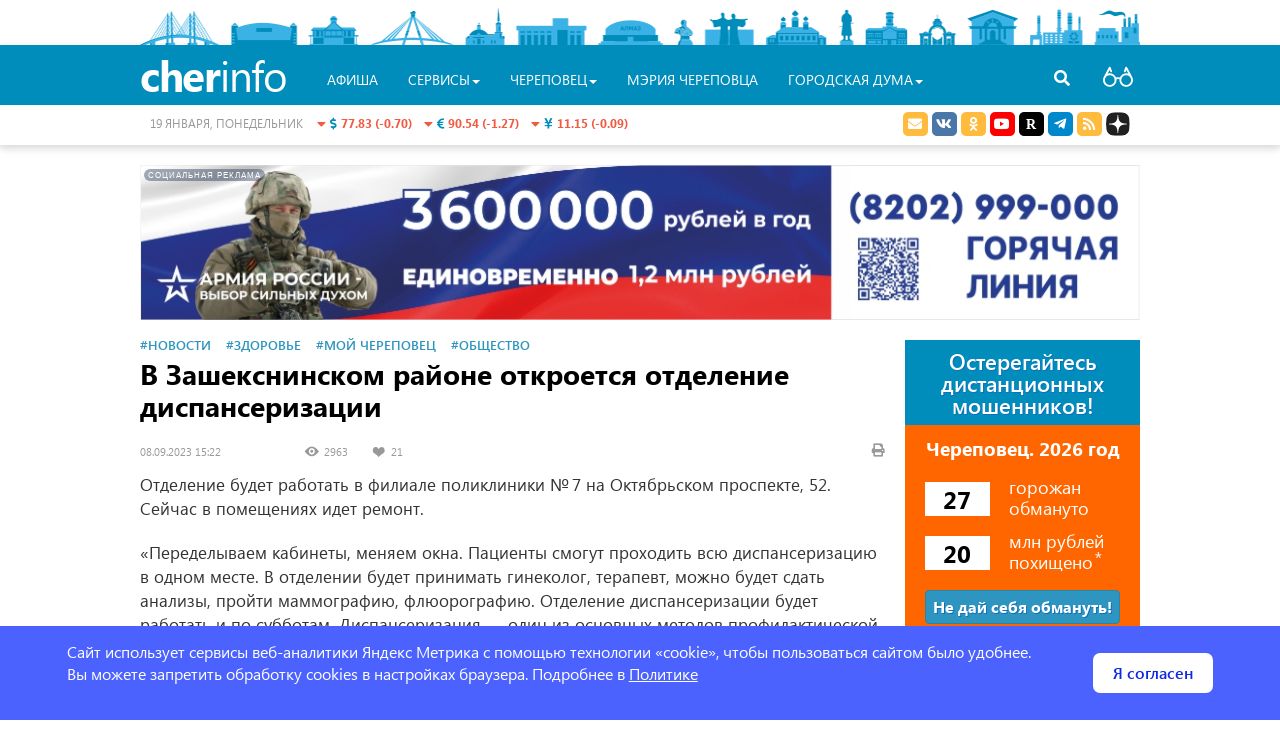

--- FILE ---
content_type: text/html; charset=UTF-8
request_url: https://cherinfo.ru/news/129923-v-zaseksninskom-rajone-otkroetsa-otdelenie-dispanserizacii
body_size: 14317
content:
<!DOCTYPE html>
<html lang="ru" itemscope itemtype="http://schema.org/WebPage">
<head>
    <meta charset="UTF-8">
    <meta name="viewport" content="width=device-width, initial-scale=1">
    <meta name="csrf-param" content="_csrf">
    <meta name="csrf-token" content="M3ZDMjducTFQQhJ6ZTg1dkkRKHRcJAZdaRwwU2RbM3VsHixbZDtAVg==">
    <link rel="apple-touch-icon" sizes="57x57" href="/favicon/apple-icon-57x57.png">
    <link rel="apple-touch-icon" sizes="60x60" href="/favicon/apple-icon-60x60.png">
    <link rel="apple-touch-icon" sizes="72x72" href="/favicon/apple-icon-72x72.png">
    <link rel="apple-touch-icon" sizes="76x76" href="/favicon/apple-icon-76x76.png">
    <link rel="apple-touch-icon" sizes="114x114" href="/favicon/apple-icon-114x114.png">
    <link rel="apple-touch-icon" sizes="120x120" href="/favicon/apple-icon-120x120.png">
    <link rel="apple-touch-icon" sizes="144x144" href="/favicon/apple-icon-144x144.png">
    <link rel="apple-touch-icon" sizes="152x152" href="/favicon/apple-icon-152x152.png">
    <link rel="apple-touch-icon" sizes="180x180" href="/favicon/apple-icon-180x180.png">
    <link rel="apple-touch-icon" sizes="192x192" href="/favicon/apple-icon.png">
    <link rel="icon" type="image/png" sizes="32x32" href="/favicon/favicon-32x32.png">
    <link rel="icon" type="image/png" sizes="96x96" href="/favicon/favicon-96x96.png">
    <link rel="icon" type="image/png" sizes="16x16" href="/favicon/favicon-16x16.png">
    <link rel="manifest" href="/favicon/manifest.json">
    <link rel="shortcut icon" href="/favicon.ico">
    <meta name="msapplication-config" content="/favicon/browserconfig.xml">
    <meta name="msapplication-TileColor" content="#ffffff">
    <meta name="msapplication-TileImage" content="/favicon/ms-icon-144x144.png">
    <meta name="theme-color" content="#ffffff">
    <meta name="sputnik-verification" content="V6zItfMlkWqJ3Djm" />
    <title>В Зашекснинском районе откроется отделение диспансеризации</title>
	<meta name="description" content="Отделение будет работать в филиале поликлиники № 7 на Октябрьском проспекте, 52. Сейчас в помещениях идет ремонт.">
<meta property="og:locale" content="ru_RU">
<meta property="og:type" content="article">
<meta property="og:title" content="В Зашекснинском районе откроется отделение диспансеризации">
<meta property="og:description" content="Отделение будет работать в филиале поликлиники № 7 на Октябрьском проспекте, 52. Сейчас в помещениях идет ремонт.">
<meta property="og:image" content="https://st.cherinfo.ru/med/129923.jpg">
<meta property="og:url" content="https://cherinfo.ru/news/129923-v-zaseksninskom-rajone-otkroetsa-otdelenie-dispanserizacii">
<meta property="og:site_name" content="Официальный сайт Череповца">
<meta name="twitter:card" content="summary">
<meta name="twitter:site" content="@cherinfo">
<meta name="twitter:creator" content="@cherinfo">
<meta name="twitter:title" content="В Зашекснинском районе откроется отделение диспансеризации">
<meta name="twitter:description" content="Отделение будет работать в филиале поликлиники № 7 на Октябрьском проспекте, 52. Сейчас в помещениях идет ремонт.">
<meta name="twitter:image" content="https://st.cherinfo.ru/med/129923.jpg">
<meta itemprop="name" content="В Зашекснинском районе откроется отделение диспансеризации">
<meta itemprop="description" content="Отделение будет работать в филиале поликлиники № 7 на Октябрьском проспекте, 52. Сейчас в помещениях идет ремонт.">
<meta itemprop="image" content="https://st.cherinfo.ru/med/129923.jpg">
<meta name="robots" content="index,follow">
<link href="https://cherinfo.ru/news/129923-v-zaseksninskom-rajone-otkroetsa-otdelenie-dispanserizacii" rel="canonical">
<link href="/assets/a35ee259/jquery.fancybox.css" rel="stylesheet">
<link href="/assets/2117ee49/css2/styles.css" rel="stylesheet">
<style>

    @media only screen and (min-width : 347px) and (max-width : 520px){
        .wrap-scamm .scamm-table .col-xs-8.crimes{
            line-height: 2;
        }
    }
    @media only screen and (min-width : 430px) and (max-width : 520px){
        .wrap-scamm .scamm-table .col-xs-8.loss{
            line-height: 2;
        }
    }

    .wrap-scamm.admin{
        opacity: 0.2;
    }

    .wrap-scamm{
        height: 330px;
        width: 100%;
        background-color: #ff6600;
        color: white;
    }
    .wrap-scamm .scamm-header{
        display: flex;
        height: 85px;
        background-color: #008dbc;
        text-align: center;
        vertical-align: middle;
        padding: 10px;
    }
    .wrap-scamm .scamm-header span{
        font-size: 22px;
        font-weight: 600;
        line-height: 1;
        margin: auto;
        text-shadow: 1px 1px #0f70bd;
    }
    .wrap-scamm .scamm-subtitle{
        font-weight: 800;
        font-size: 19px;
        text-align: center;
        margin-top: 10px;
    }
    .wrap-scamm .scamm-table{
        margin: 20px;
    }
    .wrap-scamm .scamm-table .col-xs-4{
        color: black;
        background: white;
        padding: 0 5px;
        font-size: 24px;
        font-weight: 800;
        text-align: center;

    }
    .wrap-scamm .scamm-table .col-xs-8{
        position: absolute;    
        font-size: 18px;
        line-height: 1.2;
        margin-left: 29%;
        margin-top: -6px;
        width: 53%;
    }
    .wrap-scamm .scamm-table .row{
        margin: 0;
        margin-bottom: 20px;
    }
    .wrap-scamm .scamm-btn{
        text-align: center;
    }
    .wrap-scamm .scamm-btn a{
        font-size: 16px;
        font-weight: 800;
        text-shadow: 1px 1px #0f70bd;
        width: 83%;
        padding: 5px;
    }
    .wrap-scamm .scamm-btn a:hover{
        border-color: white;
    }
    .wrap-scamm .scamm-police{
        font-size: 13px;
        margin-top: 15px;
        text-align: center;
    }

</style>    <!-- Yandex.RTB -->
    <script>window.yaContextCb=window.yaContextCb||[]</script>
    <script src="https://yandex.ru/ads/system/context.js" async></script>
    			    	        <!-- Yandex.RTB R-A-142353-19 -->
		    <script>window.yaContextCb.push(()=>{
  			    Ya.Context.AdvManager.render({
    			    type: 'floorAd',
    			    blockId: 'R-A-142353-19'
  			    })
		    })</script>
	    			
</head>
<body class="bg-white ">	<div class="wrapper">
		<div id="poorv-panel" style="display:none">
			<div>
				<span class="poorv-label">Шрифт:</span>
				<span data-toggle="buttons">
				  <label class="btn btn-poorv-font btn-poorv active">
				    <input  checked name="poorv-font" value="0" type="radio"> <span class="font-0">A</span>
				  </label>
				  <label class="btn btn-poorv-font btn-poorv">
				    <input  name="poorv-font" value="1" type="radio"> <span class="font-1">A</span>
				  </label>
				  <label class="btn btn-poorv-font btn-poorv">
				    <input  name="poorv-font" value="2" type="radio"> <span class="font-2">A</span>
				  </label>
				</span>
				
				<span class="poorv-label">Цвета:</span> <span data-toggle="buttons">
				  <label class="btn btn-poorv btn-clr-poorv active">
				    <input  checked name="poorv-color" value="0" type="radio">&nbsp;
				  </label>
				  <label class="btn btn-poorv btn-clr-poorv-color-1">
				    <input  name="poorv-color" value="1" type="radio">&nbsp;
				  </label>
				  <label class="btn btn-poorv btn-clr-poorv-color-2">
				    <input  name="poorv-color" value="2" type="radio">&nbsp;
				  </label>
				  <label class="btn btn-poorv btn-clr-poorv-color-3">
				    <input  name="poorv-color" value="3" type="radio">&nbsp;
				  </label>
				  <label class="btn btn-poorv btn-clr-poorv-color-4">
				    <input  name="poorv-color" value="4" type="radio">&nbsp;
				  </label>
				</span>
				
				<span class="pull-right">
					<span data-toggle="buttons">
						<label title="Дополнительные опции" class="btn btn-poorv btn-poorv-more">
				    		<input name="poorv-more" value="1" type="checkbox"> Ещё <span class="fa fa-angle-down"></span>
				  		</label>
				  		<label title="Закрыть версию для слабовидящих" class="btn btn-poorv" id="poorv-turn-off">
				  			<span class="fa fa-eye-slash"></span>
				  		</label>
				  	</span>
				</span>
			</div>
			<div id="poorv-options">
				<table>
					<tr>
						<td><span class="poorv-label">Изображения:</span></td>
						<td>
							<span data-toggle="buttons">
							  <label class="btn btn-poorv active">
							    <input  checked name="poorv-images" value="0" type="radio"> Включены
							  </label>
							  <label class="btn btn-poorv">
							    <input  name="poorv-images" value="1" type="radio"> Чёрно-белые
							  </label>
							  <label class="btn btn-poorv">
							    <input  name="poorv-images" value="2" type="radio"> Выключены
							  </label>
							</span>
						</td>
					</tr>
					<tr>
						<td>
							<span class="poorv-label">Кернинг:</span>
						</td>
						<td>
							<span data-toggle="buttons">
							  <label class="btn btn-poorv active">
							    <input  checked name="poorv-kerning" value="0" type="radio"> Стандартный
							  </label>
							  <label class="btn btn-poorv">
							    <input  name="poorv-kerning" value="1" type="radio"> Средний
							  </label>
							  <label class="btn btn-poorv">
							    <input  name="poorv-kerning" value="2" type="radio"> Большой
							  </label>
							</span>
						</td>
					</tr>
					<tr>
						<td>
							<span class="poorv-label">Интервал:</span>
						</td>
						<td>	
							<span data-toggle="buttons">
							  <label class="btn btn-poorv active">
							    <input  checked name="poorv-interval" value="0" type="radio"> Стандартный
							  </label>
							  <label class="btn btn-poorv">
							    <input  name="poorv-interval" value="1" type="radio"> Средний
							  </label>
							  <label class="btn btn-poorv">
							    <input  name="poorv-interval" value="2" type="radio"> Большой
							  </label>
							</span>
						</td>
					</tr>
				</table>
			</div>				
		</div>
	</div>
	<!-- <section> -->
	  <div class="header ">
	  	<div class="wrapper">
                        <div class="city-objects">
				<div class="one" style="left:0; width:80px" id="head_city_1" data-id="1"></div>
				<div class="one" style="left: 90px; width:68px" id="head_city_2"  data-id="2"></div>
				<div class="one" style="left: 168px; width:51px" id="head_city_3"  data-id="3"></div>
				<div class="one" style="left: 230px; width:86px" id="head_city_4"  data-id="4"></div>
				<div class="one" style="left: 325px; width:40px" id="head_city_5"  data-id="5"></div>
				<div class="one" style="left: 375px; width:73px" id="head_city_6"  data-id="6"></div>
				<div class="one" style="left: 457px; width:67px" id="head_city_7"  data-id="7"></div>
				<div class="one" style="left: 534px; width:23px" id="head_city_8"  data-id="8"></div>
				<div class="one" style="left: 563px; width:52px" id="head_city_9"  data-id="9"></div>
				<div class="one" style="left: 625px; width:63px" id="head_city_10"  data-id="10"></div>
				<div class="one" style="left: 698px; width:18px" id="head_city_11"  data-id="11"></div>
				<div class="one" style="left: 725px; width:42px" id="head_city_12"  data-id="12"></div>	
				<div class="one" style="left: 778px; width:39px" id="head_city_13"  data-id="13"></div>
				<div class="one" style="left: 828px; width:50px" id="head_city_14"  data-id="14"></div>
				<div class="one" style="left: 888px; width:57px" id="head_city_15"  data-id="15"></div>
				<div class="one" style="left: 952px; width:50px" id="head_city_16"  data-id="16"></div>
				<div id="head_city">
					<div class="head-city-str"></div>
					<div class="head-city-body">
						<div class="head-city-img"><img src="https://st.cherinfo.ru/header/ledovy.jpg" alt="Достопримечательности Череповца" /></div>
						<a class="head-city-a head-city-prev">
							<span class="fa fa-chevron-left"></span>
						</a>
						<a class="head-city-a head-city-next">
							<span class="fa fa-chevron-right"></span>
						</a>
						<div class="head-city-title"><span class="head-city-title-text"></span></div>						
						<div class="head-city-text"></div>
					</div>				
				</div>	
			</div>
		</div>
			<div id="nav" class="navbar navbar-cherinfo">
								<div class="container wraper-menu">
					<div class="nav-search navbar-right">
                        <a class="a-search"><span class="fa fa-search"></span></a>
                    </div>
                    <form action="https://cherinfo.ru/site/search" class="menu-search">
						<input placeholder="Что бы вы хотели найти?" name="q"  type="text" value="" /><a class="a-search-cancel"></a>
					</form>
					<div class="navbar-header">
						<button type="button" class="navbar-toggle collapsed" data-toggle="collapse" data-target="#navbar" aria-expanded="false" aria-controls="navbar">
							<span class="sr-only">Toggle navigation</span>
							<span class="icon-bar"></span>
							<span class="icon-bar"></span>
							<span class="icon-bar"></span>
						</button>
						<a class="navbar-brand-home"  href="https://cherinfo.ru"><i class="fa fa-home"></i></a>
                        <a class="navbar-brand" href="https://cherinfo.ru">
                            <span class="cherinfo-cher">cher</span><span class="cherinfo-info">info</span>
                                                    </a>
                    </div>
					<div id="navbar" class="navbar-collapse collapse ">
   							<ul class="nav navbar-nav menu"><li class="poorv-only"><a href=https://cherinfo.ru>Главная</a></li>
    	<li class="project-mobile"><a href="https://cherinfo.ru/news">новости</a></li>
    	<li class="project-mobile"><a href="https://cherinfo.ru/newscomp">новости компаний</a></li>
    						
											<li><a href="https://cherinfo.ru/afisha">Афиша</a></li>
									
							
							         
			         <li class="dropdown">
			 			<a href="#" class="dropdown-toggle" data-toggle="dropdown" role="button" aria-haspopup="true" aria-expanded="false">Сервисы<span class="caret"></span></a>
							<ul class="dropdown-menu" role="menu">
														<li>
									<a  href="https://cherinfo.ru/webcam">Веб-камеры</a>
								</li>
														<li>
									<a target="_blank" href="https://cherinfo.ru/new-year-map">Новогодняя карта города</a>
								</li>
														<li>
									<a  href="https://cherinfo.ru/1908">Общественный транспорт онлайн</a>
								</li>
														<li>
									<a  href="https://cherinfo.ru/trans">Купить билет на&nbsp;автобус с&nbsp;автовокзала</a>
								</li>
														<li>
									<a  href="https://cherinfo.ru/1851">Вернуть билет</a>
								</li>
														<li>
									<a  href="https://cherinfo.ru/1889">Гид по&nbsp;Череповцу</a>
								</li>
														<li>
									<a  href="https://cherinfo.ru/audio-gid">Аудиогид</a>
								</li>
														<li>
									<a  href="https://cherinfo.ru/tourizm">Туризм</a>
								</li>
														<li>
									<a  href="https://cherinfo.ru/1946">Фотобанк</a>
								</li>
														<li>
									<a  href="https://cherinfo.ru/trees">Получить разрешение на&nbsp;посадку дерева</a>
								</li>
														<li>
									<a target="_blank" href="https://cherinfo.ru/mkd">Мой комфортный двор</a>
								</li>
														<li>
									<a  href="https://cherinfo.ru/1833">Найти кружок или секцию для ребенка</a>
								</li>
														<li>
									<a  href="https://cherinfo.ru/privivka-gripp">Вакцинация от&nbsp;гриппа</a>
								</li>
														<li>
									<a  href="https://cherinfo.ru/gallery-glory">Народная галерея &laquo;Люди труда&raquo;</a>
								</li>
													</ul>
					</li>
				  				
							
							                 <li class="dropdown project-mobile">
			                 	<a href="#" class="dropdown-toggle" data-toggle="dropdown" role="button" aria-haspopup="true" aria-expanded="false">Проекты<span class="caret"></span></a>
									<ul class="dropdown-menu" role="menu">
																	<li>
											<a href="/tvonline">Прямые трансляции</a>
										</li>
																			<li>
											<a href="https://cherinfo.ru/911">Торги</a>
										</li>
																			<li>
											<a href="https://cherepovec-r19.gosweb.gosuslugi.ru/ofitsialno/otkrytyy-byudzhet/">Открытый бюджет</a>
										</li>
																			<li>
											<a href="https://cherinfo-doc.ru">Портал правовой информации</a>
										</li>
																			<li>
											<a href="/ksp">Контрольно-счетная палата</a>
										</li>
																			<li>
											<a href="https://cherepovec-r19.gosweb.gosuslugi.ru/deyatelnost/proekty-i-programmy/natsionalnye-proekty/">Реализация нацпроектов в&nbsp;Вологодской области</a>
										</li>
																			<li>
											<a href="https://cherinfo.ru/kgs">Комфортная городская среда</a>
										</li>
																			<li>
											<a href="https://cherepovec-r19.gosweb.gosuslugi.ru/deyatelnost/napravleniya-deyatelnosti/strategicheskoe-planirovanie/">Стратегическое планирование</a>
										</li>
																			<li>
											<a href="https://cherepovec-r19.gosweb.gosuslugi.ru/ofitsialno/otkrytyy-byudzhet/narodnyy-byudzhet-narodnaya-programma/">Народный бюджет</a>
										</li>
																			<li>
											<a href="/190">ЖКХ</a>
										</li>
																			<li>
											<a href="http://kniga.cherinfo.ru/">Книга Памяти</a>
										</li>
																		</ul>
							</li>
			             				
							
							         
			         <li class="dropdown">
			 			<a href="#" class="dropdown-toggle" data-toggle="dropdown" role="button" aria-haspopup="true" aria-expanded="false">Череповец<span class="caret"></span></a>
							<ul class="dropdown-menu" role="menu">
														<li>
									<a  href="https://cherinfo.ru/5">О&nbsp;городе коротко</a>
								</li>
														<li>
									<a  href="https://cherinfo.ru/17">Всё о&nbsp;Череповце</a>
								</li>
														<li>
									<a  href="https://cherinfo.ru/poehali">Проездные на&nbsp;общественный транспорт</a>
								</li>
														<li>
									<a  href="https://cherinfo.ru/zkh">ЖКХ</a>
								</li>
														<li>
									<a  href="https://cherinfo.ru/748">Открытый бюджет</a>
								</li>
														<li>
									<a  href="https://cherinfo.ru/911">КУИ. Торги. Аукцион</a>
								</li>
														<li>
									<a  href="https://cherinfo.ru/glava">Глава города</a>
								</li>
														<li>
									<a  href="https://cherinfo.ru/ksp">Контрольно-счетная палата</a>
								</li>
														<li>
									<a  href="https://cherinfo.ru/1392">Новости компаний</a>
								</li>
														<li>
									<a  href="https://cherinfo.ru/425">Уведомления и&nbsp;объявления</a>
								</li>
														<li>
									<a  href="https://cherinfo.ru/profit">Практика жизни</a>
								</li>
														<li>
									<a  href="https://cherinfo.ru/gorodskie_upravy">Городские управы</a>
								</li>
														<li>
									<a  href="https://cherinfo.ru/vopros">Прием обращений граждан</a>
								</li>
														<li>
									<a  href="https://cherinfo.ru/tik">Территориальная избирательная комиссия города Череповца</a>
								</li>
														<li>
									<a  href="https://cherinfo.ru/tvonline">Прямые трансляции</a>
								</li>
													</ul>
					</li>
				  				
							
								          <li><a target= "_blank" href="https://35cherepovets.gosuslugi.ru/">Мэрия Череповца</a></li>
				          				
							
							         
			         <li class="dropdown">
			 			<a href="#" class="dropdown-toggle" data-toggle="dropdown" role="button" aria-haspopup="true" aria-expanded="false">Городская Дума<span class="caret"></span></a>
							<ul class="dropdown-menu" role="menu">
														<li>
									<a  href="https://duma.cherinfo.ru/1166">Городская Дума</a>
								</li>
														<li>
									<a  href="https://duma.cherinfo.ru/61">Общие сведения</a>
								</li>
														<li>
									<a  href="https://duma.cherinfo.ru/1539">Состав и&nbsp;структура</a>
								</li>
														<li>
									<a  href="https://duma.cherinfo.ru/68">Депутаты</a>
								</li>
														<li>
									<a  href="https://duma.cherinfo.ru/1540">Правотворческая деятельность</a>
								</li>
														<li>
									<a  href="https://duma.cherinfo.ru/1604">Приём обращений граждан</a>
								</li>
														<li>
									<a  href="https://duma.cherinfo.ru/1541">Информационно-аналитические материалы</a>
								</li>
														<li>
									<a  href="https://duma.cherinfo.ru/1317">Противодействие коррупции</a>
								</li>
														<li>
									<a  href="https://duma.cherinfo.ru/1542">Молодёжный парламент</a>
								</li>
														<li>
									<a  href="https://duma.cherinfo.ru/1543">Проекты и конкурсы</a>
								</li>
														<li>
									<a  href="https://duma.cherinfo.ru/1610">Архив видеотрансляций</a>
								</li>
													</ul>
					</li>
				  				
					  </ul>
												
					</div>
				</div>
			
					<div class="header-info">
				<div class="container">
					<div class="row">
						<div class="col-md-3 col-sm-4 col-xs-4 col-md-push-2 col-sm-push-2 col-currency">
							<div class="currency">
<a style="white-space:nowrap" class="a-info-money" href="https://cherinfo.ru/currency">
	<span class="fa fa-caret-down info-down"></span>
	<i class="fas fa-dollar-sign"></i>
	<span class="info-down">77.83 (-0.70)</span>
&nbsp;
	<span class="fa fa-caret-down info-down"></span>
	<i class="fas fa-euro-sign"></i>
	<span class="info-down">90.54 (-1.27)</span>
&nbsp;
	<span class="fa fa-caret-down info-down"></span>
	<i class="fa fa-cny"></i>
	<span class="info-down">11.15 (-0.09)</span>
</a>
</div>						</div>
						<div class="col-md-3 col-sm-2 col-xs-4 col-md-pull-3 col-sm-pull-4 col-today"><span class="date">19 января, понедельник</span></div>
						<div class="col-md-2 col-weather">
							<div class="center-block">
		<div id="gsInformerID-4w6Hn3cGOmPcUl" class="gsInformer">
		  <div class="gsIContent">
		    <div id="cityLink">
		    	<a rel="nofollow" href="https://www.gismeteo.ru/city/daily/4285/" target="_blank">Погода </a>
		    </div>
		    <div class="gsLinks"></div>
		  </div>
		</div></div>						</div>
						<div class="col-md-4 col-sm-6 col-xs-8 col-soc text-right">

							<ul class="social-link list-inline">
								<li>
									<a rel="nofollow" target="_blank" href="https://cherinfo.ru/vopros" class="social social-mail">
										<i class="fas fa-envelope"></i>
									</a>
								</li>
								<li>
									<a rel="nofollow" target="_blank" href="https://vk.ru/cherinfo_ru" class="social social-vk">
										<i class="fab fa-vk"></i>
									</a>
								</li>
								<li>
									<a title="Сообщество Однокласники " rel="nofollow" target="_blank" href="https://ok.ru/group/62309342380230" class="social social-odnoklassniki">
										<i class="fab fa-odnoklassniki"></i>
									</a>
								</li>
								<li>
									<a title="Канал Youtube" rel="nofollow" target="_blank" href="https://www.youtube.com/user/IMACherepovets" class="social">
										<i class="fab fa-youtube"></i>
									</a>
								</li>
								<li>
									<a title="Канал Rutube" rel="nofollow" target="_blank" href="https://rutube.ru/channel/23831104" class="social social-rutube">
										<i class="fab fa-rutube"></i>
									</a>
								</li>
								<!-- 
								<li>
									<a rel="nofollow" target="_blank" href="https://www.facebook.com/cityCherepovets" class="social social-facebook">
										<i class="fab fa-facebook-f"></i>
									</a>
								</li>
								<li>
									<a rel="nofollow" target="_blank" href="https://twitter.com/cherinfo" class="social social-twitter">
										<i class="fab fa-twitter"></i>
									</a>
								</li>
								<li>
									<a rel="nofollow" target="_blank" href="https://www.instagram.com/cherinfo_ru/" class="social social-instagram">
										<i class="fab fa-instagram"></i>
									</a>
								</li>
								 -->
								<li>
									<a rel="nofollow" target="_blank" href="https://t.me/cityCherepovets" class="social social-telegram">
										<i class="fab fa-telegram-plane"></i>
									</a>
								</li>
								<!-- <li>
									<a rel="nofollow" target="_blank" href="https://invite.viber.com/?g2=AQBGbKxTB%2BjzqU6bB0nOmYCsdSqR3n4V7WZkhQ9HR3G%2BNElt%2FhI%2BPj8L6zQMSbSu" class="social social-viber">
										<i class="fab fa-viber"></i>
									</a>
								</li> -->
								
								<li>
									<a target="_blank" href="https://cherinfo.ru/rss/news" class="social social-rss">
										<i class="fas fa-rss"></i>
									</a>
								</li>
								<li>
									<a target="_blank" href="https://dzen.ru/cherinfo.ru?favid=2126" class="social">
										<!-- <i class="fab fa-galactic-republic"></i>  -->
										<span class="yzen-icon"></span>
									</a>
								</li>
<!--								<li>
									<a id="poorv-a" href="#" class="social poorv-a">
										<i class="fas fa-glasses"></i>
									</a>
								</li>
-->
							</ul>
						</div>
                        <div class="nav-poorv">
                            <a id="poorv-a" href="#" class="poorv-a">
                                <!-- <i class="fas fa-glasses"></i> -->
                                <span class="poorv-icon"></span>
                            </a>
                        </div>
                    </div>
				</div>
			</div>
					</div>
			
	  </div>
	<!--  </section> -->
	<!-- <section id="content"> -->
				<div class="container content wrapper">
				                    <div class="section-alarm section-hidden">
    <div class="widget poorv-hidden print-hidden"><div class="reklama-mark"><a href="/site/goto?id=880&amp;client=25" target="_blank"><img class="img-responsive" src="https://st.cherinfo.ru/bn/wide.jpg" width="1030" height="155" alt="" style="width: 1030px; height: 155px;"></a><span>социальная реклама</span></div></div>
</div>
<div class="row">
	<div class="col-lg-9 col-md-9 col-sm-12 col-xs-12 sticky-main print-wide ny-2023">
        <article>
                			<div class="article-text-rubrik"><span class="text-rubric"><a href="https://cherinfo.ru/news">#Новости</a></span> <span class="text-rubric"><a href="https://cherinfo.ru/news/zdorove">#Здоровье</a></span> <span class="text-rubric"><a href="https://cherinfo.ru/news/myche">#Мой Череповец</a></span> <span class="text-rubric"><a href="https://cherinfo.ru/news/obsestvo">#Общество</a></span></div><h1 class="margin-bottom-small">В&nbsp;Зашекснинском районе откроется отделение диспансеризации</h1>
<div class="article-lenta-data">
	<div class="row">
    	<div class="col-lg-9 col-md-9 col-sm-9 col-xs-9">
    		<span class="lenta-data">
		<span class="lenta-date">
			08.09.2023 15:22
		</span>
		<span class="lenta-views"> 
			2963
		</span>
		<span class="lenta-likes">
			<span class="vk-likes">21</span>
		</span>
	</span>    	</div>
    	<div class="col-lg-3 col-md-3 col-sm-3 col-xs-3">
    		<a class="pull-right lenta-print" href="#" onclick="window.print();return false;">
    			<span class="fa fa-print"></span>
    		</a>
    	</div>
	</div>
</div>
    		    		<!-- Yandex.RTB R-A-142353-1 -->
<div class="ya_rtb ya_rtb_mobile margin-bottom" id="yandex_rtb_R-A-142353-1"></div>
<script>window.yaContextCb.push(()=>{
  Ya.Context.AdvManager.render({
    renderTo: 'yandex_rtb_R-A-142353-1',
    blockId: 'R-A-142353-1'
  })
})</script>
                            <div class="js-mediator-article article-text">
    			    <p>Отделение будет работать в&nbsp;филиале поликлиники &#8470;&thinsp;7 на&nbsp;Октябрьском проспекте, 52. Сейчас в&nbsp;помещениях идет ремонт.</p><p>&laquo;Переделываем кабинеты, меняем окна. Пациенты смогут проходить всю диспансеризацию в&nbsp;одном месте. В&nbsp;отделении будет принимать гинеколог, терапевт, можно будет сдать анализы, пройти маммографию, флюорографию. Отделение диспансеризации будет работать и&nbsp;по&nbsp;субботам. Диспансеризация&nbsp;&mdash; один из&nbsp;основных методов профилактической медицины, позволяет выявить заболевание на&nbsp;ранней стадии&raquo;,&nbsp;&mdash; рассказал главный врач поликлиники &#8470;&thinsp;7 Александр Ефимов.</p><p>Отделение должны открыть в&nbsp;октябре. Точная дата еще не&nbsp;определена.</p><p>Записаться на&nbsp;диспансеризацию можно через контакт-центр поликлиники &#8470;&thinsp;7 по&nbsp;номеру <strong>999&mdash;777</strong>.</p><p class="tocontinue">Для пациентов 18&mdash;39 лет диспансеризация проводится раз в&nbsp;три года, с&nbsp;40 лет&nbsp;&mdash; ежегодно. Нужно обратиться в&nbsp;поликлинику по&nbsp;месту жительства, все обследования бесплатные.</p><p><br> Валентина Бушманова</p><p><img alt="Новости Черинфо" class="wide img-responsive" src="https://st.cherinfo.ru/med/125496.jpg"></p>    		    </div>
            
                			<div class="widget print-hidden">		<div class="text-gray"><small>Если вы нашли ошибку, выделите ее и нажмите ctrl+enter</small></div>
	
	<div class="block-share clearfix"> <div class="pull-right">
                <!--Yandex share -->           
                    <script src="//yastatic.net/share2/share.js"></script>
                    <div class="ya-share2" data-services="vkontakte,odnoklassniki,telegram,moimir,gplus" data-counter="" data-size="s" data-title="В&nbsp;Зашекснинском районе откроется отделение диспансеризации" data-description="Отделение будет работать в&nbsp;филиале поликлиники &#8470;&thinsp;7 на&nbsp;Октябрьском проспекте, 52. Сейчас в&nbsp;помещениях идет ремонт."  data-url="https://cherinfo.ru/news/129923-v-zaseksninskom-rajone-otkroetsa-otdelenie-dispanserizacii"  data-image="https://st.cherinfo.ru/prw/129923.jpg"></div>
                <!-- / Yandex share -->
	            </div>
              <div class="pull-right">
              <!--VkLike -->
                  <script src="https://vk.ru/js/api/openapi.js?169"></script>
	              <script>VK.init({apiId: 52227394, onlyWidgets: true});</script>
                  <div id="vk_like"></div>
                  <script>
                      VK.Widgets.Like("vk_like", {
		                  type: "button", 
		                  height: 20,
		                  pageTitle : "В&nbsp;Зашекснинском районе откроется отделение диспансеризации",  
		                  pageDescription : "Отделение будет работать в&nbsp;филиале поликлиники &#8470;&thinsp;7 на&nbsp;Октябрьском проспекте, 52. Сейчас в&nbsp;помещениях идет ремонт.",
		                  pageUrl : "https://cherinfo.ru/news/129923-v-zaseksninskom-rajone-otkroetsa-otdelenie-dispanserizacii",
		                  pageImage : "https://st.cherinfo.ru/prw/129923.jpg"},129923);
		              </script> 
                  <!-- /vklike -->
              </div></div></div>
    		    		
    		    		
    		    			<div class="widget print-hidden">			<div class="blue-block blue-block-nomobile">
	<div class="blue-block-header">Другие материалы</div>
	<div class="blue-block-body row">
	<div class="col-lg-4 col-md-4 col-sm-4 col-xs-4 col-similar"><div class="main-new-small shadow">
	<a href="https://cherinfo.ru/news/144405-obsestvenniki-cerepovca-vyigrali-bolee-18-millionov-na-svoi-proekty">
		<div class="main-new-small-img">
			<img class="img-responsive" alt="Новости" src="https://st.cherinfo.ru/med/144405.jpg">
			<div class="new-rubric blue">Общество</div>
							<span class="main-new-small-gradient"></span>
				<div class="div-action"></div>
				<div class="main-new-small-data">
					<span class="lenta-data lenta-white-data">
		<span class="lenta-date">
			Сегодня 12:10
		</span>
		<span class="lenta-views"> 
			197
		</span>
		<span class="lenta-likes">
			<span class="vk-likes">11</span>
		</span>
	</span>												
				</div>
					</div>
		<div class="main-new-small-text-bg"></div>
		<span class="main-new-small-text">Общественники Череповца выиграли более 18 миллионов на&nbsp;свои проекты</span>
	</a>
</div></div><div class="col-lg-4 col-md-4 col-sm-4 col-xs-4 col-similar"><div class="main-new-small shadow">
	<a href="https://cherinfo.ru/news/144404-v-cerepovce-za-tri-dna-pojmali-pat-netrezvyh-voditelej-4">
		<div class="main-new-small-img">
			<img class="img-responsive" alt="Новости" src="https://st.cherinfo.ru/med/144404.jpg">
			<div class="new-rubric blue">Мой Череповец</div>
							<span class="main-new-small-gradient"></span>
				<div class="div-action"></div>
				<div class="main-new-small-data">
					<span class="lenta-data lenta-white-data">
		<span class="lenta-date">
			Сегодня 11:04
		</span>
		<span class="lenta-views"> 
			247
		</span>
		<span class="lenta-likes">
			<span class="vk-likes">7</span>
		</span>
	</span>												
				</div>
					</div>
		<div class="main-new-small-text-bg"></div>
		<span class="main-new-small-text">В&nbsp;Череповце за&nbsp;три дня поймали пять нетрезвых водителей</span>
	</a>
</div></div><div class="col-lg-4 col-md-4 col-sm-4 col-xs-4 col-similar"><div class="main-new-small shadow">
	<a href="https://cherinfo.ru/news/144400-v-cerepovce-bolse-tysaci-celovek-iskupalis-na-kresenie">
		<div class="main-new-small-img">
			<img class="img-responsive" alt="Новости" src="https://st.cherinfo.ru/med/144400.jpg">
			<div class="new-rubric blue">Мой Череповец</div>
							<span class="main-new-small-gradient"></span>
				<div class="div-action"></div>
				<div class="main-new-small-data">
					<span class="lenta-data lenta-white-data">
		<span class="lenta-date">
			Сегодня 10:29
		</span>
		<span class="lenta-views"> 
			431
		</span>
		<span class="lenta-likes">
			<span class="vk-likes">46</span>
		</span>
	</span>												
				</div>
					</div>
		<div class="main-new-small-text-bg"></div>
		<span class="main-new-small-text">В&nbsp;Череповце больше тысячи человек искупались на&nbsp;Крещение</span>
	</a>
</div></div>    </div>
</div>		
</div>
    		    		    		<div id="id-C-A-142353-10"></div>
<div id="id-C-A-142353-11"></div>

<script>

var recom10 = document.getElementById("id-C-A-142353-10");
var recom11 = document.getElementById("id-C-A-142353-11");
var id_recom = '';

if(getComputedStyle(recom10).display == 'block'){
	id_recom = "C-A-142353-10";
}else if(getComputedStyle(recom11).display == 'block'){
	id_recom = "C-A-142353-11";
}

window.yaContextCb.push(()=>{
    Ya.Context.AdvManager.renderWidget({
        renderTo: 'id-'+id_recom,
        blockId: id_recom
    })
})

 
</script>

<script async src="https://jsn.24smi.net/smi.js"></script>
<div class="smi24__informer smi24__auto" data-smi-blockid="32488"></div>
<div class="smi24__informer smi24__auto" data-smi-blockid="32490"></div>
<script>(window.smiq = window.smiq || []).push({});</script>

    	</article>
    </div>
	<div class="col-lg-3 col-md-3 col-reklama sticky-scroll print-hidden">
		<div class="widget">

<div class="wrap-scamm ">
	<div class="scamm-header"><span>Остерегайтесь дистанционных мошенников!</span></div>
	<div class="scamm-subtitle">Череповец. 2026 год</div>
	<div class="scamm-table">
		<div class="row"><div class="col-xs-4">27</div><div class="col-xs-8 crimes">горожан обмануто</div></div>
		<div class="row"><div class="col-xs-4">20</div><div class="col-xs-8 loss">млн рублей похищено<span>&nbsp;&nbsp;&#8432;</span></div></div>
	</div>
	<div class="scamm-btn"><a target="_blank" href="/stopobman" type="button" class="btn btn-primary">Не дай себя обмануть!</a></div>
	<div class="scamm-police"><span>&nbsp;&nbsp;&#8432;</span>Данные полиции Череповца</div>
</div>


</div><div class="widget poorv-hidden print-hidden"><div class="reklama-mark"><a href="/site/goto?id=912&amp;client=13&amp;erid=2VfnxvZzQ7b" target="_blank"><img class="img-responsive" src="https://st.cherinfo.ru/bn/banner-235-155.png" width="235" height="155" alt="" style="width: 235px; height: 155px;"></a><span>социальная реклама<tt>6+</tt></span><mark>erid: 2VfnxvZzQ7b</mark></div></div><div class="widget poorv-hidden print-hidden"><div class="nomark"><a href="/site/goto?id=911&amp;client=25" target="_blank"><img class="img-responsive" src="https://st.cherinfo.ru/bn/32kartang2026.png" width="235" height="330" alt="" style="width: 235px; height: 330px;"></a></div></div><div class="widget poorv-hidden print-hidden"><div class="reklama-mark"><a href="/site/goto?id=848&amp;client=9&amp;erid=2Vfnxw8dR7w" target="_blank"><img class="img-responsive" src="https://st.cherinfo.ru/bn/gosuslugidom.png" width="235" height="155" alt="" style="width: 235px; height: 155px;"></a><span>социальная реклама</span><mark>erid: 2Vfnxw8dR7w</mark></div></div><div class="widget poorv-hidden print-hidden"></div><div class="widget poorv-hidden print-hidden"></div><div class="widget poorv-hidden print-hidden"><div class="reklama-mark"><a href="/site/goto?id=904&amp;client=25&amp;erid=2Vfnxwpgqn8" target="_blank"><img class="img-responsive" src="https://st.cherinfo.ru/bn/3.png" width="235" height="330" alt="" style="width: 235px; height: 330px;"></a><span>социальная реклама<tt>16+</tt></span><mark>erid: 2Vfnxwpgqn8</mark></div></div><div class="widget poorv-hidden print-hidden"><div class="reklama-mark"><a href="/site/goto?id=901&amp;client=25&amp;erid=2VfnxxVEX76" target="_blank"><img class="img-responsive" src="https://st.cherinfo.ru/bn/vicspid.gif" width="235" height="330" alt="" style="width: 235px; height: 330px;"></a><span>социальная реклама<tt>18+</tt></span><mark>erid: 2VfnxxVEX76</mark></div></div><div class="widget poorv-hidden print-hidden"><div class="reklama-mark"><a href="/site/goto?id=899&amp;client=25" target="_blank"><img class="img-responsive" src="https://st.cherinfo.ru/bn/2025gg235x330-1.png" width="235" height="330" alt="" style="width: 235px; height: 330px;"></a><span>самореклама</span></div></div><div class="widget poorv-hidden print-hidden"></div><div class="widget poorv-hidden print-hidden"></div><div class="widget poorv-hidden print-hidden"></div><div class="widget poorv-hidden print-hidden"></div><div class="widget poorv-hidden print-hidden"><div class="reklama-mark"><a href="/site/goto?id=782&amp;client=58" target="_blank"><img class="img-responsive" src="https://st.cherinfo.ru/bn/3324.gif" width="235" height="155" alt="" style="width: 235px; height: 155px;"></a><span>социальная реклама</span></div></div><div class="widget poorv-hidden print-hidden"></div><div class="widget poorv-hidden print-hidden"></div><div class="widget poorv-hidden print-hidden"></div><div class="widget poorv-hidden print-hidden"><div class="reklama-mark"><a href="/site/goto?id=619&amp;client=161" target="_blank"><img class="img-responsive" src="https://st.cherinfo.ru/bn/gosuslugi235x15501.gif" width="235" height="155" alt="" style="width: 235px; height: 155px;"></a><span>социальная реклама</span></div></div><div class="widget poorv-hidden print-hidden"><div class="reklama-mark"><a href="/site/goto?id=621&amp;client=9" target="_blank"><img class="img-responsive" src="https://st.cherinfo.ru/bn/cherinforeklama.png" width="235" height="155" alt="" style="width: 235px; height: 155px;"></a><span>самореклама</span></div></div><div class="widget poorv-hidden print-hidden"></div><div class="widget poorv-hidden print-hidden"></div><div class="widget poorv-hidden print-hidden"></div><div class="widget poorv-hidden print-hidden"></div>	</div>
</div>
<script class="js-mediator-script">
//!function(e){function t(t,n){if(!(n in e)){for(var r,a=e.document,i=a.scripts,o=i.length;o--;)if(-1!==i[o].src.indexOf(t)){r=i[o];break}if(!r){r=a.createElement("script"),r.type="text/javascript",r.async=!0,r.defer=!0,r.src=t,r.charset="UTF-8";var d=function(){var e=a.getElementsByTagName("script")[0];e.parentNode.insertBefore(r,e)};"[object Opera]"==e.opera?a.addEventListener?a.addEventListener("DOMContentLoaded",d,!1):e.attachEvent("onload",d):d()}}}t("//mediator.mail.ru/script/2771399/","_mediator")}(window);
</script>
    <!-- Yandex.RTB R-A-142353-29 -->
    <script>
        window.addEventListener("load", () => {
            const render = (imageId) => {
                return new Promise((resolve, reject) => {
                    window.yaContextCb.push(() => {
                        Ya.Context.AdvManager.render({
                            "renderTo": imageId,
                            "blockId": "R-A-142353-29",
                            "type": "inImage",
                            "onRender": resolve,
                            "onError": reject,
                            "altCallback": reject
                        })
                    })
                })
            }
            const renderInImage = (adImagesCounter, images) => {
                if (adImagesCounter <= 0 || !images.length) {
                    return
                }
                const image = images.shift()
                image.id = `yandex_rtb_R-A-142353-29-${Math.random().toString(16).slice(2)}`
                if (image.tagName === "IMG" && !image.complete) {
                    image.addEventListener("load", () => {
                        render(image.id)
                            .then(() => renderInImage(adImagesCounter - 1, images))
                            .catch(() => renderInImage(adImagesCounter, images))
                    }, { once: true })
                } else {
                    render(image.id)
                        .then(() => renderInImage(adImagesCounter - 1, images))
                        .catch(() => renderInImage(adImagesCounter, images))
                }
            }
            renderInImage(1, Array.from(document.querySelectorAll(".wide")))
        }, { once: true })
    </script>
        		</div>
	<!--  </section> -->
	<!-- <section id="footer"> -->
		<div class="ny-losy-2023-old"></div>
		<div id="footer">
			<div class="container wrapper">
			<span class="plus16">16+</span>
			<div class="row">
				<div class="col-md-3 col-sm-6">
					<ul class="footer-navbar">
						<li class="header">Навигация</li>
						<li role="separator" class="divider"></li>
						<li><a href="/site/map">Карта сайта</a></li>
						<li><a target="_blank" href="https://35cherepovets.gosuslugi.ru/">Мэрия города</a></li>
						<li><a href="https://duma.cherinfo.ru">Городская дума</a></li>
						<li><a href="https://cherinfo.ru/5">Череповец</a></li>
					</ul>
				</div>
				<div class="col-md-3 col-sm-6">
					<ul class="footer-navbar">
						<li class="header">Новости</li>
						<li role="separator" class="divider"></li>
						<li><a href="/news/proissestvia">Происшествия</a></li>
						<li><a href="/news/vlast">Власть</a></li>
						<li><a href="/news/ekonomika">Экономика</a></li>
						<li><a href="/news/otdyh">Отдых</a></li>
					</ul>
				</div>
				<div class="col-md-3 col-sm-6">
					<ul class="footer-navbar">
						<li class="header">Проекты</li>
						<li role="separator" class="divider"></li>
						<li><a href="https://cherinfo.ru/afisha">Городская афиша</a></li>
						<li><a href="https://cherinfo.ru/1145">Прямые трансляции</a></li>
						<li><a href="https://gid.cherinfo.ru">Гид по Череповцу</a></li>
						<li><a href="https://cherinfo.ru/500100">Регистрация маршрута у спасателей</a></li>
					</ul>
				</div>
				<div class="col-md-3 col-sm-6">
					<ul class="footer-navbar">
						<li class="header">Контакты</li>
						<li role="separator" class="divider"></li>
						<li>
							<small>Редакция сайта:
								<br /><a href="tel:+78202302484">(8202) 44-66-80</a>, <a class="inline" href="mailto:ima@cherinfo.ru">ima@cherinfo.ru</a>
							</small>
						</li>
						<li>
							<small>Отдел рекламы:
								<br /><a href="tel:+78202548877">(8202) 54-88-77</a>, <a class="inline" href="mailto:reklama@cherinfo.ru">reklama@cherinfo.ru</a>
							</small>
						</li>
						<li>
							<small>Техподдержка: <a class="inline" href="mailto:support@cherinfo.ru">support@cherinfo.ru</a>
							</small>
						</li>
					</ul>
				</div>
			</div>
			<hr class="separator">
			<div class="row footer-info">
				<div class="col-xs-4 col-md-4 col-sm-12">
					<ul class="social-link list-inline">
						<li>
							<a rel="nofollow" target="_blank" href="https://cherinfo.ru/vopros" class="social social-mail">
								<i class="fas fa-envelope"></i>
							</a>
						</li>
						<li>
							<a title="Сообщество Вконтакте" rel="nofollow" target="_blank" href="https://vk.ru/cherinfo_ru" class="social">
								<i class="fab fa-vk"></i>
							</a>
						</li>
						<li>
							<a title="Сообщество Однокласники " rel="nofollow" target="_blank" href="https://ok.ru/group/62309342380230" class="social social-odnoklassniki">
								<i class="fab fa-odnoklassniki"></i>
							</a>
						</li>
						<li>
							<a title="Канал Youtube" rel="nofollow" target="_blank" href="https://www.youtube.com/user/IMACherepovets" class="social">
								<i class="fab fa-youtube"></i>
							</a>
						</li>
						<li>
							<a title="Канал Rutube" rel="nofollow" target="_blank" href="https://rutube.ru/channel/23831104" class="social social-rutube">
								<i class="fab fa-rutube"></i>
							</a>
						</li>
						<!-- 
						<li>
							<a title="Сообщество Facebook" rel="nofollow" target="_blank" href="https://www.facebook.com/cityCherepovets" class="social">
								<i class="fab fa-facebook-f"></i>
							</a>
						</li>
						<li>
							<a title="Канал Twitter" rel="nofollow" target="_blank" href="https://twitter.com/cherinfo" class="social">
								<i class="fab fa-twitter"></i>
							</a>
						</li>
						<li>
							<a title="Сообщество Instagram" rel="nofollow" target="_blank" href="https://www.instagram.com/cherinfo_ru/" class="social">
								<i class="fab fa-instagram"></i>
							</a>
						</li>
						 -->
						<li>
							<a title="Канал Telegram" rel="nofollow" target="_blank" href="https://t.me/cityCherepovets" class="social">
								<i class="fab fa-telegram-plane"></i>
							</a>
						</li>
						<!-- <li>
							<a rel="nofollow" target="_blank" href="https://invite.viber.com/?g2=AQBGbKxTB%2BjzqU6bB0nOmYCsdSqR3n4V7WZkhQ9HR3G%2BNElt%2FhI%2BPj8L6zQMSbSu" class="social social-viber">
								<i class="fab fa-viber"></i>
							</a>
						</li> -->
						<li>
							<a title="RSS-канал" target="_blank" href="https://cherinfo.ru/rss/news" class="social">
								<i class="fas fa-rss"></i>
							</a>
						</li>
						<li>
							<a title="Яндекс-дзен" target="_blank" href="https://dzen.ru/cherinfo.ru?favid=2126" class="social">
								<!--  <i class="fab fa-galactic-republic"></i> -->
								<span class="yzen-icon-footer"></span>
							</a>
						</li>
						
					</ul>
				</div>
				<div class="col-md-5 col-sm-12">
					<form class="form-horizontal">
						<label class="col-md-3 col-sm-2 control-label">Подписаться на новости</label>
						<div class="col-md-9 col-sm-10 input-group" id="subscribe-input-group">
							<input type="email" class="form-control subscribe_email" placeholder="Введите email" />
							<span class="input-group-btn">
								<button class="btn btn-mail subscribe-button subscribe-input-bnt" type="button"><i class="fas fa-chevron-right"></i></button>
							</span>
							<!-- <a class="subscribe-button subscribe-input-bnt">
								<i class="fa fa-angle-right"></i>
							</a> -->
						</div>
					</form>
				</div>
				<div class="col-md-3 col-sm-12">
					<div class="reklama">
						<a href="https://cherinfo.ru/1085">Реклама</a>
					</div>
					<div class="count">
						<!-- Rating Mail.ru counter -->
<script>
    var _tmr = window._tmr || (window._tmr = []);
    _tmr.push({id: "893932", type: "pageView", start: (new Date()).getTime()});
    (function (d, w, id) {
        if (d.getElementById(id)) return;
        var ts = d.createElement("script"); ts.type = "text/javascript"; ts.async = true; ts.id = id;
        ts.src = "https://top-fwz1.mail.ru/js/code.js";
        var f = function () {var s = d.getElementsByTagName("script")[0]; s.parentNode.insertBefore(ts, s);};
        if (w.opera == "[object Opera]") { d.addEventListener("DOMContentLoaded", f, false); } else { f(); }
    })(document, window, "topmailru-code");
</script><noscript><div>
        <img src="https://top-fwz1.mail.ru/counter?id=893932;js=na" style="border:0;position:absolute;left:-9999px;" alt="Top.Mail.Ru" />
    </div></noscript>
<!-- //Rating Mail.ru counter -->

<!-- Yandex.Metrika informer -->
<a href="https://metrika.yandex.ru/stat/?id=32186889&amp;from=informer"
   target="_blank" rel="nofollow"><img src="https://informer.yandex.ru/informer/32186889/3_1_FFFFFFFF_EFEFEFFF_0_pageviews"
   style="width:88px; height:31px; border:0;" alt="Яндекс.Метрика" title="Яндекс.Метрика: данные за сегодня (просмотры, визиты и уникальные посетители)" class="ym-advanced-informer" data-cid="32186889" data-lang="ru" /></a>
<!-- /Yandex.Metrika informer -->

<!-- Yandex.Metrika counter -->
<script type="text/javascript" >
    (function(m,e,t,r,i,k,a){m[i]=m[i]||function(){(m[i].a=m[i].a||[]).push(arguments)};
        m[i].l=1*new Date();
        for (var j = 0; j < document.scripts.length; j++) {if (document.scripts[j].src === r) { return; }}
        k=e.createElement(t),a=e.getElementsByTagName(t)[0],k.async=1,k.src=r,a.parentNode.insertBefore(k,a)})
    (window, document, "script", "https://mc.yandex.ru/metrika/tag.js", "ym");

    ym(32186889, "init", {
        clickmap:true,
        trackLinks:true,
        accurateTrackBounce:true
    });
</script>
<noscript><div><img src="https://mc.yandex.ru/watch/32186889" style="position:absolute; left:-9999px;" alt="" /></div></noscript>

<!--LiveInternet counter-->
<script>new Image().src = "//counter.yadro.ru/hit?r" + escape(document.referrer) + ((typeof(screen)=="undefined")?"" : ";s"+screen.width+"*"+screen.height+"*" + (screen.colorDepth?screen.colorDepth:screen.pixelDepth)) + ";u"+escape(document.URL) + ";h"+escape(document.title.substring(0,80)) + ";" +Math.random();
</script>
<!--/LiveInternet-->
					</div>
				</div>
			</div>
			<hr class="separator">
			<div class="row">
				<div class="col-md-12 col-sm-12">
					<div class="footer-copyright"><!--noindex--><p><span style="font-size:13px">&copy; 2003-2026. Материалы для сайта подготовлены информационным&nbsp;мониторинговым&nbsp;агентством &laquo;Череповец&raquo;&nbsp;(информагентство &laquo;Череповец&raquo;, ИМА &laquo;Череповец&raquo;), <a href="http://st.cherinfo.ru/pages/2018/01/24/svidetelstvo-o-registracii-smi-ima-cerepovec1.jpg" target="_blank">свидетельство о регистрации СМИ</a> ИА № ФС 77 &mdash; 59024 от 18.08.2014 выдано Федеральной службой по надзору в сфере связи, информационных технологий и массовых коммуникаций (Роскомнадзор).&nbsp;</span></p>

<p><span style="font-size:13px">Учредитель: муниципальное казенное учреждение &laquo;Информационное мониторинговое агентство &quot;Череповец&quot;&raquo;. Директор, главный редактор ИМА &laquo;Череповец&raquo;: Мокиевский&nbsp;Е.В. Главный редактор официального сайта г. Череповца: Марущенко&nbsp;С.Н.</span></p>

<div>
<div style="margin:0cm 0cm 8pt 0cm"><span style="font-size:13px">Исключительные права на материалы, размещённые на сайте <a href="https://st.cherinfo.ru/pages/footer/trademark.pdf" target="_blank">cherinfo&trade;</a>, в соответствии с законодательством Российской Федерации об охране результатов интеллектуальной деятельности принадлежат <a href="http://st.cherinfo.ru/pages/2018/01/24/svidetelstvo-o-registracii-smi-ima-cerepovec1.jpg" target="_blank">МКУ ИМА&nbsp;&laquo;Череповец&raquo;</a>, и не подлежат использованию другими лицами в какой бы то ни было форме без письменного разрешения правообладателя, кроме случаев, прямо установленных законодательством РФ. Приобретение исключительных&nbsp;прав: <a href="mailto:ima@cherinfo.ru" rel="noopener noreferrer" target="_blank">ima@cherinfo.ru</a>.&nbsp;Мнение авторов может не совпадать с мнением редакции.</span></div>

<div style="margin:0cm 0cm 8pt 0cm"><span style="font-size:13px">При использовании материалов сайта <a href="https://st.cherinfo.ru/pages/footer/trademark.pdf" target="_blank">cherinfo&trade;</a>&nbsp;обязательной является прямая, открытая для индексации гиперссылка на страницу, с которой материал заимствован. Гиперссылка должна размещаться непосредственно в тексте, воспроизводящем оригинальный материал <a href="https://st.cherinfo.ru/pages/footer/trademark.pdf" target="_blank">cherinfo&trade;</a>, до или после цитируемого блока.</span></div>

<div style="margin:0cm 0cm 8pt 0cm"><span style="font-size:12px"><a href="https://st.cherinfo.ru/pages/politics.pdf" target="_blank">Политика конфеденциальности</a></span></div>
</div>
<!--/noindex--></div>
				</div>
			</div>
		</div>
	</div>
	<!--  </section> --> 
	<div id="vk_community_messages"></div>	
<a href="#" class="button-up"><span class="fa fa-angle-double-up"></span></a>
    <!--  <cookie_inform> -->
    <div class="cookie-inform" style="display: block;width: 100%; background-color: rgba(75, 98, 255, 1);">
        <div class="cookie-content" style="justify-content: center;  margin: auto; padding: 15px;">
            <p>Сайт использует сервисы веб-аналитики Яндекс Метрика с помощью технологии «cookie», чтобы пользоваться сайтом было удобнее. <br>Вы можете запретить обработку cookies в настройках браузера. Подробнее в <a target="_blank" href="https://st.cherinfo.ru/pages/politics.pdf">Политике</a></p>
            <input type="button" id="cookie_informed_btn" value="Я согласен">
        </div>
    </div>
    <!--  </cookie_inform> -->
<script src="/assets/14d92f5c/jquery.js"></script>
<script src="/assets/372901f3/yii.js"></script>
<script src="/assets/407830e7/bootstrap.min.js"></script>
<script src="/assets/ff8bf6e6/modal2.js"></script>
<script src="/assets/a35ee259/jquery.mousewheel-3.0.6.pack.js"></script>
<script src="/assets/a35ee259/jquery.fancybox.pack.js"></script>
<script src="/assets/2117ee49/js2/jquery-ui.min.js"></script>
<script src="/assets/2117ee49/js2/common.js"></script>
<script type="text/javascript">
	var UserScript = new UserScripts({
		domains: {
			base: '.cherinfo.ru',
			main: 'https://cherinfo.ru',
			duma: 'https://duma.cherinfo.ru',
			mayor: 'https://mayor.cherinfo.ru',
			region: 'https://35region.cherinfo.ru', 
			mobile: 'https://m.cherinfo.ru',
			gid: 'https://gid.cherinfo.ru',
			store: 'https://st.cherinfo.ru'
		},
		poorv: {
			loaded: false,
			active: false,
			font:'0',color:'0',images:'0',kerning:'0',interval:'0',
			css: '/assets/2117ee49/css2/poorv/styles.css'
		}
	});		
</script>
<script type="text/javascript">jQuery(document).ready(function () {


    $("article").on("click", ".suggest", function(){
    
    window.modalForm = new dkmodal({width:"600px"});
    window.modalForm.form({
        
        url:"/suggest/news",
        title: "Предложить новость",
        buttons:[{
            id: "upd-button",
            type:"submit",
            caption:"Отправить",
            url:"/suggest/news",
            disabled: true,
            loading:"Отправляю, ждите...",
            afterSave: function(){
                UserScript.show_message("Спасибо! Ваше сообщение отправлено.");
            }
        },{
            type:"dismiss",
            caption:"Отменить",
        }]
    });
        return false;
    });

	function vkLikesChange(e) {
		$.ajax({
			type:"POST", 
			url: "/likes/like?id=129923", 
			data: {"cnt":e, "_csrf":"M3ZDMjducTFQQhJ6ZTg1dkkRKHRcJAZdaRwwU2RbM3VsHixbZDtAVg=="}, 
			datatype:"json",async: true, 
			success:function(json) {
				$(".vk-likes").text(e);
			}
		});
	}
	if(typeof VK === "object"){
	    VK.Observer.subscribe("widgets.like.liked", function f(e) {
		    vkLikesChange(e);
	    });
	    VK.Observer.subscribe("widgets.like.unliked", function f(e) {
		    vkLikesChange(e);
	    });
	}






		   // UserScript.lazyLoadCss('https://bst1.gismeteo.ru/assets/flat-ui/legacy/css/informer.min.css');
            UserScript.lazyLoadJs('https://www.gismeteo.ru/api/informer/getinformer/?hash=4w6Hn3cGOmPcUl');
		
});</script></body>
</html>

